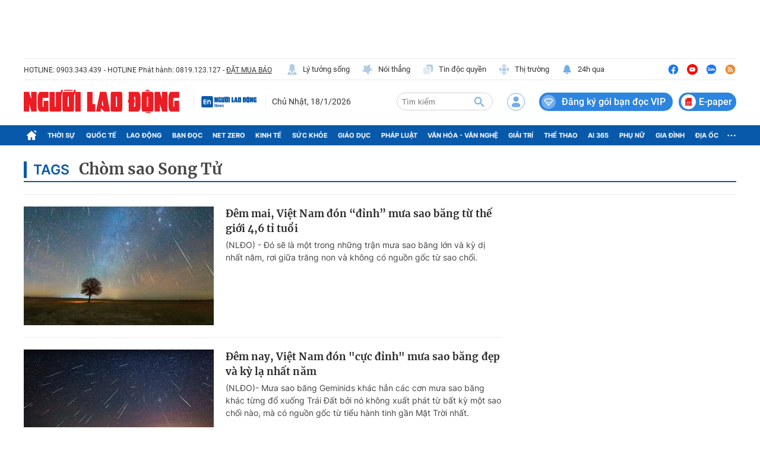

--- FILE ---
content_type: text/html; charset=UTF-8
request_url: https://auto-load-balancer.likr.tw/api/get_client_ip.php
body_size: -136
content:
"52.15.244.28"